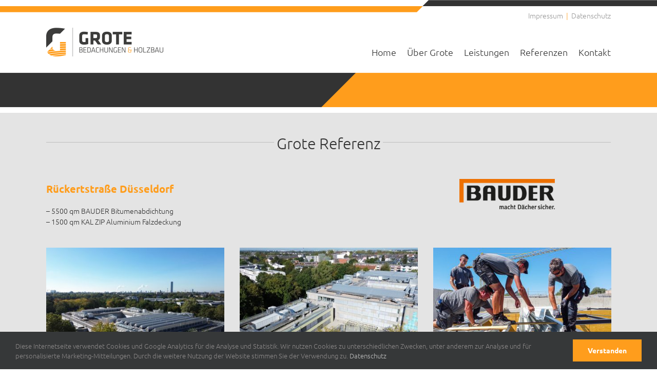

--- FILE ---
content_type: text/html; charset=UTF-8
request_url: https://grote-bedachungen.de/rueckenstrasse/
body_size: 15907
content:
<!DOCTYPE html>
<html class="avada-html-layout-wide avada-html-header-position-top avada-is-100-percent-template" lang="de" prefix="og: http://ogp.me/ns# fb: http://ogp.me/ns/fb#">
<head>
	<meta http-equiv="X-UA-Compatible" content="IE=edge" />
	<meta http-equiv="Content-Type" content="text/html; charset=utf-8"/>
	<meta name="viewport" content="width=device-width, initial-scale=1" />
	<title>Rückertstraße &#8211; GROTE Bedachung &amp; Holzbau</title>
<meta name='robots' content='max-image-preview:large' />
<link rel='dns-prefetch' href='//s.w.org' />
<link rel="alternate" type="application/rss+xml" title="GROTE Bedachung &amp; Holzbau &raquo; Feed" href="https://grote-bedachungen.de/feed/" />
<link rel="alternate" type="application/rss+xml" title="GROTE Bedachung &amp; Holzbau &raquo; Kommentar-Feed" href="https://grote-bedachungen.de/comments/feed/" />
					<link rel="shortcut icon" href="https://grote-bedachungen.de/wp-content/uploads/2024/12/favicon-64.png" type="image/x-icon" />
		
					<!-- Apple Touch Icon -->
			<link rel="apple-touch-icon" sizes="180x180" href="https://grote-bedachungen.de/wp-content/uploads/2024/12/favicon-180.png">
		
					<!-- Android Icon -->
			<link rel="icon" sizes="192x192" href="https://grote-bedachungen.de/wp-content/uploads/2024/12/favicon-192.png">
		
					<!-- MS Edge Icon -->
			<meta name="msapplication-TileImage" content="https://grote-bedachungen.de/wp-content/uploads/2024/12/favicon-270.png">
				
		<meta property="og:title" content="Rückertstraße"/>
		<meta property="og:type" content="article"/>
		<meta property="og:url" content="https://grote-bedachungen.de/rueckenstrasse/"/>
		<meta property="og:site_name" content="GROTE Bedachung &amp; Holzbau"/>
		<meta property="og:description" content="Grote Referenz 
Rückertstraße Düsseldorf
- 5500 qm BAUDER Bitumenabdichtung
- 1500 qm KAL ZIP Aluminium Falzdeckung             zur Referenz - Übersicht       
Sie haben Fragen?"/>

									<meta property="og:image" content="https://grote-bedachungen.de/wp-content/uploads/2018/03/grote-logo.png"/>
							<script type="text/javascript">
window._wpemojiSettings = {"baseUrl":"https:\/\/s.w.org\/images\/core\/emoji\/14.0.0\/72x72\/","ext":".png","svgUrl":"https:\/\/s.w.org\/images\/core\/emoji\/14.0.0\/svg\/","svgExt":".svg","source":{"concatemoji":"https:\/\/grote-bedachungen.de\/wp-includes\/js\/wp-emoji-release.min.js?ver=6.0.11"}};
/*! This file is auto-generated */
!function(e,a,t){var n,r,o,i=a.createElement("canvas"),p=i.getContext&&i.getContext("2d");function s(e,t){var a=String.fromCharCode,e=(p.clearRect(0,0,i.width,i.height),p.fillText(a.apply(this,e),0,0),i.toDataURL());return p.clearRect(0,0,i.width,i.height),p.fillText(a.apply(this,t),0,0),e===i.toDataURL()}function c(e){var t=a.createElement("script");t.src=e,t.defer=t.type="text/javascript",a.getElementsByTagName("head")[0].appendChild(t)}for(o=Array("flag","emoji"),t.supports={everything:!0,everythingExceptFlag:!0},r=0;r<o.length;r++)t.supports[o[r]]=function(e){if(!p||!p.fillText)return!1;switch(p.textBaseline="top",p.font="600 32px Arial",e){case"flag":return s([127987,65039,8205,9895,65039],[127987,65039,8203,9895,65039])?!1:!s([55356,56826,55356,56819],[55356,56826,8203,55356,56819])&&!s([55356,57332,56128,56423,56128,56418,56128,56421,56128,56430,56128,56423,56128,56447],[55356,57332,8203,56128,56423,8203,56128,56418,8203,56128,56421,8203,56128,56430,8203,56128,56423,8203,56128,56447]);case"emoji":return!s([129777,127995,8205,129778,127999],[129777,127995,8203,129778,127999])}return!1}(o[r]),t.supports.everything=t.supports.everything&&t.supports[o[r]],"flag"!==o[r]&&(t.supports.everythingExceptFlag=t.supports.everythingExceptFlag&&t.supports[o[r]]);t.supports.everythingExceptFlag=t.supports.everythingExceptFlag&&!t.supports.flag,t.DOMReady=!1,t.readyCallback=function(){t.DOMReady=!0},t.supports.everything||(n=function(){t.readyCallback()},a.addEventListener?(a.addEventListener("DOMContentLoaded",n,!1),e.addEventListener("load",n,!1)):(e.attachEvent("onload",n),a.attachEvent("onreadystatechange",function(){"complete"===a.readyState&&t.readyCallback()})),(e=t.source||{}).concatemoji?c(e.concatemoji):e.wpemoji&&e.twemoji&&(c(e.twemoji),c(e.wpemoji)))}(window,document,window._wpemojiSettings);
</script>
<style type="text/css">
img.wp-smiley,
img.emoji {
	display: inline !important;
	border: none !important;
	box-shadow: none !important;
	height: 1em !important;
	width: 1em !important;
	margin: 0 0.07em !important;
	vertical-align: -0.1em !important;
	background: none !important;
	padding: 0 !important;
}
</style>
	<style id='global-styles-inline-css' type='text/css'>
body{--wp--preset--color--black: #000000;--wp--preset--color--cyan-bluish-gray: #abb8c3;--wp--preset--color--white: #ffffff;--wp--preset--color--pale-pink: #f78da7;--wp--preset--color--vivid-red: #cf2e2e;--wp--preset--color--luminous-vivid-orange: #ff6900;--wp--preset--color--luminous-vivid-amber: #fcb900;--wp--preset--color--light-green-cyan: #7bdcb5;--wp--preset--color--vivid-green-cyan: #00d084;--wp--preset--color--pale-cyan-blue: #8ed1fc;--wp--preset--color--vivid-cyan-blue: #0693e3;--wp--preset--color--vivid-purple: #9b51e0;--wp--preset--gradient--vivid-cyan-blue-to-vivid-purple: linear-gradient(135deg,rgba(6,147,227,1) 0%,rgb(155,81,224) 100%);--wp--preset--gradient--light-green-cyan-to-vivid-green-cyan: linear-gradient(135deg,rgb(122,220,180) 0%,rgb(0,208,130) 100%);--wp--preset--gradient--luminous-vivid-amber-to-luminous-vivid-orange: linear-gradient(135deg,rgba(252,185,0,1) 0%,rgba(255,105,0,1) 100%);--wp--preset--gradient--luminous-vivid-orange-to-vivid-red: linear-gradient(135deg,rgba(255,105,0,1) 0%,rgb(207,46,46) 100%);--wp--preset--gradient--very-light-gray-to-cyan-bluish-gray: linear-gradient(135deg,rgb(238,238,238) 0%,rgb(169,184,195) 100%);--wp--preset--gradient--cool-to-warm-spectrum: linear-gradient(135deg,rgb(74,234,220) 0%,rgb(151,120,209) 20%,rgb(207,42,186) 40%,rgb(238,44,130) 60%,rgb(251,105,98) 80%,rgb(254,248,76) 100%);--wp--preset--gradient--blush-light-purple: linear-gradient(135deg,rgb(255,206,236) 0%,rgb(152,150,240) 100%);--wp--preset--gradient--blush-bordeaux: linear-gradient(135deg,rgb(254,205,165) 0%,rgb(254,45,45) 50%,rgb(107,0,62) 100%);--wp--preset--gradient--luminous-dusk: linear-gradient(135deg,rgb(255,203,112) 0%,rgb(199,81,192) 50%,rgb(65,88,208) 100%);--wp--preset--gradient--pale-ocean: linear-gradient(135deg,rgb(255,245,203) 0%,rgb(182,227,212) 50%,rgb(51,167,181) 100%);--wp--preset--gradient--electric-grass: linear-gradient(135deg,rgb(202,248,128) 0%,rgb(113,206,126) 100%);--wp--preset--gradient--midnight: linear-gradient(135deg,rgb(2,3,129) 0%,rgb(40,116,252) 100%);--wp--preset--duotone--dark-grayscale: url('#wp-duotone-dark-grayscale');--wp--preset--duotone--grayscale: url('#wp-duotone-grayscale');--wp--preset--duotone--purple-yellow: url('#wp-duotone-purple-yellow');--wp--preset--duotone--blue-red: url('#wp-duotone-blue-red');--wp--preset--duotone--midnight: url('#wp-duotone-midnight');--wp--preset--duotone--magenta-yellow: url('#wp-duotone-magenta-yellow');--wp--preset--duotone--purple-green: url('#wp-duotone-purple-green');--wp--preset--duotone--blue-orange: url('#wp-duotone-blue-orange');--wp--preset--font-size--small: 10.5px;--wp--preset--font-size--medium: 20px;--wp--preset--font-size--large: 21px;--wp--preset--font-size--x-large: 42px;--wp--preset--font-size--normal: 14px;--wp--preset--font-size--xlarge: 28px;--wp--preset--font-size--huge: 42px;}.has-black-color{color: var(--wp--preset--color--black) !important;}.has-cyan-bluish-gray-color{color: var(--wp--preset--color--cyan-bluish-gray) !important;}.has-white-color{color: var(--wp--preset--color--white) !important;}.has-pale-pink-color{color: var(--wp--preset--color--pale-pink) !important;}.has-vivid-red-color{color: var(--wp--preset--color--vivid-red) !important;}.has-luminous-vivid-orange-color{color: var(--wp--preset--color--luminous-vivid-orange) !important;}.has-luminous-vivid-amber-color{color: var(--wp--preset--color--luminous-vivid-amber) !important;}.has-light-green-cyan-color{color: var(--wp--preset--color--light-green-cyan) !important;}.has-vivid-green-cyan-color{color: var(--wp--preset--color--vivid-green-cyan) !important;}.has-pale-cyan-blue-color{color: var(--wp--preset--color--pale-cyan-blue) !important;}.has-vivid-cyan-blue-color{color: var(--wp--preset--color--vivid-cyan-blue) !important;}.has-vivid-purple-color{color: var(--wp--preset--color--vivid-purple) !important;}.has-black-background-color{background-color: var(--wp--preset--color--black) !important;}.has-cyan-bluish-gray-background-color{background-color: var(--wp--preset--color--cyan-bluish-gray) !important;}.has-white-background-color{background-color: var(--wp--preset--color--white) !important;}.has-pale-pink-background-color{background-color: var(--wp--preset--color--pale-pink) !important;}.has-vivid-red-background-color{background-color: var(--wp--preset--color--vivid-red) !important;}.has-luminous-vivid-orange-background-color{background-color: var(--wp--preset--color--luminous-vivid-orange) !important;}.has-luminous-vivid-amber-background-color{background-color: var(--wp--preset--color--luminous-vivid-amber) !important;}.has-light-green-cyan-background-color{background-color: var(--wp--preset--color--light-green-cyan) !important;}.has-vivid-green-cyan-background-color{background-color: var(--wp--preset--color--vivid-green-cyan) !important;}.has-pale-cyan-blue-background-color{background-color: var(--wp--preset--color--pale-cyan-blue) !important;}.has-vivid-cyan-blue-background-color{background-color: var(--wp--preset--color--vivid-cyan-blue) !important;}.has-vivid-purple-background-color{background-color: var(--wp--preset--color--vivid-purple) !important;}.has-black-border-color{border-color: var(--wp--preset--color--black) !important;}.has-cyan-bluish-gray-border-color{border-color: var(--wp--preset--color--cyan-bluish-gray) !important;}.has-white-border-color{border-color: var(--wp--preset--color--white) !important;}.has-pale-pink-border-color{border-color: var(--wp--preset--color--pale-pink) !important;}.has-vivid-red-border-color{border-color: var(--wp--preset--color--vivid-red) !important;}.has-luminous-vivid-orange-border-color{border-color: var(--wp--preset--color--luminous-vivid-orange) !important;}.has-luminous-vivid-amber-border-color{border-color: var(--wp--preset--color--luminous-vivid-amber) !important;}.has-light-green-cyan-border-color{border-color: var(--wp--preset--color--light-green-cyan) !important;}.has-vivid-green-cyan-border-color{border-color: var(--wp--preset--color--vivid-green-cyan) !important;}.has-pale-cyan-blue-border-color{border-color: var(--wp--preset--color--pale-cyan-blue) !important;}.has-vivid-cyan-blue-border-color{border-color: var(--wp--preset--color--vivid-cyan-blue) !important;}.has-vivid-purple-border-color{border-color: var(--wp--preset--color--vivid-purple) !important;}.has-vivid-cyan-blue-to-vivid-purple-gradient-background{background: var(--wp--preset--gradient--vivid-cyan-blue-to-vivid-purple) !important;}.has-light-green-cyan-to-vivid-green-cyan-gradient-background{background: var(--wp--preset--gradient--light-green-cyan-to-vivid-green-cyan) !important;}.has-luminous-vivid-amber-to-luminous-vivid-orange-gradient-background{background: var(--wp--preset--gradient--luminous-vivid-amber-to-luminous-vivid-orange) !important;}.has-luminous-vivid-orange-to-vivid-red-gradient-background{background: var(--wp--preset--gradient--luminous-vivid-orange-to-vivid-red) !important;}.has-very-light-gray-to-cyan-bluish-gray-gradient-background{background: var(--wp--preset--gradient--very-light-gray-to-cyan-bluish-gray) !important;}.has-cool-to-warm-spectrum-gradient-background{background: var(--wp--preset--gradient--cool-to-warm-spectrum) !important;}.has-blush-light-purple-gradient-background{background: var(--wp--preset--gradient--blush-light-purple) !important;}.has-blush-bordeaux-gradient-background{background: var(--wp--preset--gradient--blush-bordeaux) !important;}.has-luminous-dusk-gradient-background{background: var(--wp--preset--gradient--luminous-dusk) !important;}.has-pale-ocean-gradient-background{background: var(--wp--preset--gradient--pale-ocean) !important;}.has-electric-grass-gradient-background{background: var(--wp--preset--gradient--electric-grass) !important;}.has-midnight-gradient-background{background: var(--wp--preset--gradient--midnight) !important;}.has-small-font-size{font-size: var(--wp--preset--font-size--small) !important;}.has-medium-font-size{font-size: var(--wp--preset--font-size--medium) !important;}.has-large-font-size{font-size: var(--wp--preset--font-size--large) !important;}.has-x-large-font-size{font-size: var(--wp--preset--font-size--x-large) !important;}
</style>
<link rel='stylesheet' id='fusion-dynamic-css-css'  href='https://grote-bedachungen.de/wp-content/uploads/fusion-styles/7565599f4ed1426c7c67e3339cc9ac73.min.css?ver=3.8.2' type='text/css' media='all' />
<script type='text/javascript' src='https://grote-bedachungen.de/wp-includes/js/jquery/jquery.min.js?ver=3.6.0' id='jquery-core-js'></script>
<script type='text/javascript' src='https://grote-bedachungen.de/wp-includes/js/jquery/jquery-migrate.min.js?ver=3.3.2' id='jquery-migrate-js'></script>
<link rel="https://api.w.org/" href="https://grote-bedachungen.de/wp-json/" /><link rel="alternate" type="application/json" href="https://grote-bedachungen.de/wp-json/wp/v2/pages/598" /><link rel="EditURI" type="application/rsd+xml" title="RSD" href="https://grote-bedachungen.de/xmlrpc.php?rsd" />
<link rel="wlwmanifest" type="application/wlwmanifest+xml" href="https://grote-bedachungen.de/wp-includes/wlwmanifest.xml" /> 
<meta name="generator" content="WordPress 6.0.11" />
<link rel="canonical" href="https://grote-bedachungen.de/rueckenstrasse/" />
<link rel='shortlink' href='https://grote-bedachungen.de/?p=598' />
<link rel="alternate" type="application/json+oembed" href="https://grote-bedachungen.de/wp-json/oembed/1.0/embed?url=https%3A%2F%2Fgrote-bedachungen.de%2Frueckenstrasse%2F" />
<link rel="alternate" type="text/xml+oembed" href="https://grote-bedachungen.de/wp-json/oembed/1.0/embed?url=https%3A%2F%2Fgrote-bedachungen.de%2Frueckenstrasse%2F&#038;format=xml" />
<style type="text/css" id="css-fb-visibility">@media screen and (max-width: 640px){.fusion-no-small-visibility{display:none !important;}body .sm-text-align-center{text-align:center !important;}body .sm-text-align-left{text-align:left !important;}body .sm-text-align-right{text-align:right !important;}body .sm-flex-align-center{justify-content:center !important;}body .sm-flex-align-flex-start{justify-content:flex-start !important;}body .sm-flex-align-flex-end{justify-content:flex-end !important;}body .sm-mx-auto{margin-left:auto !important;margin-right:auto !important;}body .sm-ml-auto{margin-left:auto !important;}body .sm-mr-auto{margin-right:auto !important;}body .fusion-absolute-position-small{position:absolute;top:auto;width:100%;}.awb-sticky.awb-sticky-small{ position: sticky; top: var(--awb-sticky-offset,0); }}@media screen and (min-width: 641px) and (max-width: 1024px){.fusion-no-medium-visibility{display:none !important;}body .md-text-align-center{text-align:center !important;}body .md-text-align-left{text-align:left !important;}body .md-text-align-right{text-align:right !important;}body .md-flex-align-center{justify-content:center !important;}body .md-flex-align-flex-start{justify-content:flex-start !important;}body .md-flex-align-flex-end{justify-content:flex-end !important;}body .md-mx-auto{margin-left:auto !important;margin-right:auto !important;}body .md-ml-auto{margin-left:auto !important;}body .md-mr-auto{margin-right:auto !important;}body .fusion-absolute-position-medium{position:absolute;top:auto;width:100%;}.awb-sticky.awb-sticky-medium{ position: sticky; top: var(--awb-sticky-offset,0); }}@media screen and (min-width: 1025px){.fusion-no-large-visibility{display:none !important;}body .lg-text-align-center{text-align:center !important;}body .lg-text-align-left{text-align:left !important;}body .lg-text-align-right{text-align:right !important;}body .lg-flex-align-center{justify-content:center !important;}body .lg-flex-align-flex-start{justify-content:flex-start !important;}body .lg-flex-align-flex-end{justify-content:flex-end !important;}body .lg-mx-auto{margin-left:auto !important;margin-right:auto !important;}body .lg-ml-auto{margin-left:auto !important;}body .lg-mr-auto{margin-right:auto !important;}body .fusion-absolute-position-large{position:absolute;top:auto;width:100%;}.awb-sticky.awb-sticky-large{ position: sticky; top: var(--awb-sticky-offset,0); }}</style><style type="text/css">.recentcomments a{display:inline !important;padding:0 !important;margin:0 !important;}</style>		<script type="text/javascript">
			var doc = document.documentElement;
			doc.setAttribute( 'data-useragent', navigator.userAgent );
		</script>
		
	</head>

<body class="page-template page-template-100-width page-template-100-width-php page page-id-598 fusion-image-hovers fusion-pagination-sizing fusion-button_type-flat fusion-button_span-no fusion-button_gradient-linear avada-image-rollover-circle-yes avada-image-rollover-yes avada-image-rollover-direction-left fusion-body ltr no-tablet-sticky-header no-mobile-sticky-header no-mobile-slidingbar no-mobile-totop avada-has-rev-slider-styles fusion-disable-outline fusion-sub-menu-fade mobile-logo-pos-left layout-wide-mode avada-has-boxed-modal-shadow-none layout-scroll-offset-full avada-has-zero-margin-offset-top fusion-top-header menu-text-align-center mobile-menu-design-modern fusion-show-pagination-text fusion-header-layout-v3 avada-responsive avada-footer-fx-none avada-menu-highlight-style-bar fusion-search-form-clean fusion-main-menu-search-overlay fusion-avatar-circle avada-dropdown-styles avada-blog-layout-large avada-blog-archive-layout-large avada-header-shadow-no avada-menu-icon-position-left avada-has-megamenu-shadow avada-has-mainmenu-dropdown-divider avada-has-breadcrumb-mobile-hidden avada-has-titlebar-bar_and_content avada-has-pagination-padding avada-flyout-menu-direction-fade avada-ec-views-v1" data-awb-post-id="598">
	<svg xmlns="http://www.w3.org/2000/svg" viewBox="0 0 0 0" width="0" height="0" focusable="false" role="none" style="visibility: hidden; position: absolute; left: -9999px; overflow: hidden;" ><defs><filter id="wp-duotone-dark-grayscale"><feColorMatrix color-interpolation-filters="sRGB" type="matrix" values=" .299 .587 .114 0 0 .299 .587 .114 0 0 .299 .587 .114 0 0 .299 .587 .114 0 0 " /><feComponentTransfer color-interpolation-filters="sRGB" ><feFuncR type="table" tableValues="0 0.49803921568627" /><feFuncG type="table" tableValues="0 0.49803921568627" /><feFuncB type="table" tableValues="0 0.49803921568627" /><feFuncA type="table" tableValues="1 1" /></feComponentTransfer><feComposite in2="SourceGraphic" operator="in" /></filter></defs></svg><svg xmlns="http://www.w3.org/2000/svg" viewBox="0 0 0 0" width="0" height="0" focusable="false" role="none" style="visibility: hidden; position: absolute; left: -9999px; overflow: hidden;" ><defs><filter id="wp-duotone-grayscale"><feColorMatrix color-interpolation-filters="sRGB" type="matrix" values=" .299 .587 .114 0 0 .299 .587 .114 0 0 .299 .587 .114 0 0 .299 .587 .114 0 0 " /><feComponentTransfer color-interpolation-filters="sRGB" ><feFuncR type="table" tableValues="0 1" /><feFuncG type="table" tableValues="0 1" /><feFuncB type="table" tableValues="0 1" /><feFuncA type="table" tableValues="1 1" /></feComponentTransfer><feComposite in2="SourceGraphic" operator="in" /></filter></defs></svg><svg xmlns="http://www.w3.org/2000/svg" viewBox="0 0 0 0" width="0" height="0" focusable="false" role="none" style="visibility: hidden; position: absolute; left: -9999px; overflow: hidden;" ><defs><filter id="wp-duotone-purple-yellow"><feColorMatrix color-interpolation-filters="sRGB" type="matrix" values=" .299 .587 .114 0 0 .299 .587 .114 0 0 .299 .587 .114 0 0 .299 .587 .114 0 0 " /><feComponentTransfer color-interpolation-filters="sRGB" ><feFuncR type="table" tableValues="0.54901960784314 0.98823529411765" /><feFuncG type="table" tableValues="0 1" /><feFuncB type="table" tableValues="0.71764705882353 0.25490196078431" /><feFuncA type="table" tableValues="1 1" /></feComponentTransfer><feComposite in2="SourceGraphic" operator="in" /></filter></defs></svg><svg xmlns="http://www.w3.org/2000/svg" viewBox="0 0 0 0" width="0" height="0" focusable="false" role="none" style="visibility: hidden; position: absolute; left: -9999px; overflow: hidden;" ><defs><filter id="wp-duotone-blue-red"><feColorMatrix color-interpolation-filters="sRGB" type="matrix" values=" .299 .587 .114 0 0 .299 .587 .114 0 0 .299 .587 .114 0 0 .299 .587 .114 0 0 " /><feComponentTransfer color-interpolation-filters="sRGB" ><feFuncR type="table" tableValues="0 1" /><feFuncG type="table" tableValues="0 0.27843137254902" /><feFuncB type="table" tableValues="0.5921568627451 0.27843137254902" /><feFuncA type="table" tableValues="1 1" /></feComponentTransfer><feComposite in2="SourceGraphic" operator="in" /></filter></defs></svg><svg xmlns="http://www.w3.org/2000/svg" viewBox="0 0 0 0" width="0" height="0" focusable="false" role="none" style="visibility: hidden; position: absolute; left: -9999px; overflow: hidden;" ><defs><filter id="wp-duotone-midnight"><feColorMatrix color-interpolation-filters="sRGB" type="matrix" values=" .299 .587 .114 0 0 .299 .587 .114 0 0 .299 .587 .114 0 0 .299 .587 .114 0 0 " /><feComponentTransfer color-interpolation-filters="sRGB" ><feFuncR type="table" tableValues="0 0" /><feFuncG type="table" tableValues="0 0.64705882352941" /><feFuncB type="table" tableValues="0 1" /><feFuncA type="table" tableValues="1 1" /></feComponentTransfer><feComposite in2="SourceGraphic" operator="in" /></filter></defs></svg><svg xmlns="http://www.w3.org/2000/svg" viewBox="0 0 0 0" width="0" height="0" focusable="false" role="none" style="visibility: hidden; position: absolute; left: -9999px; overflow: hidden;" ><defs><filter id="wp-duotone-magenta-yellow"><feColorMatrix color-interpolation-filters="sRGB" type="matrix" values=" .299 .587 .114 0 0 .299 .587 .114 0 0 .299 .587 .114 0 0 .299 .587 .114 0 0 " /><feComponentTransfer color-interpolation-filters="sRGB" ><feFuncR type="table" tableValues="0.78039215686275 1" /><feFuncG type="table" tableValues="0 0.94901960784314" /><feFuncB type="table" tableValues="0.35294117647059 0.47058823529412" /><feFuncA type="table" tableValues="1 1" /></feComponentTransfer><feComposite in2="SourceGraphic" operator="in" /></filter></defs></svg><svg xmlns="http://www.w3.org/2000/svg" viewBox="0 0 0 0" width="0" height="0" focusable="false" role="none" style="visibility: hidden; position: absolute; left: -9999px; overflow: hidden;" ><defs><filter id="wp-duotone-purple-green"><feColorMatrix color-interpolation-filters="sRGB" type="matrix" values=" .299 .587 .114 0 0 .299 .587 .114 0 0 .299 .587 .114 0 0 .299 .587 .114 0 0 " /><feComponentTransfer color-interpolation-filters="sRGB" ><feFuncR type="table" tableValues="0.65098039215686 0.40392156862745" /><feFuncG type="table" tableValues="0 1" /><feFuncB type="table" tableValues="0.44705882352941 0.4" /><feFuncA type="table" tableValues="1 1" /></feComponentTransfer><feComposite in2="SourceGraphic" operator="in" /></filter></defs></svg><svg xmlns="http://www.w3.org/2000/svg" viewBox="0 0 0 0" width="0" height="0" focusable="false" role="none" style="visibility: hidden; position: absolute; left: -9999px; overflow: hidden;" ><defs><filter id="wp-duotone-blue-orange"><feColorMatrix color-interpolation-filters="sRGB" type="matrix" values=" .299 .587 .114 0 0 .299 .587 .114 0 0 .299 .587 .114 0 0 .299 .587 .114 0 0 " /><feComponentTransfer color-interpolation-filters="sRGB" ><feFuncR type="table" tableValues="0.098039215686275 1" /><feFuncG type="table" tableValues="0 0.66274509803922" /><feFuncB type="table" tableValues="0.84705882352941 0.41960784313725" /><feFuncA type="table" tableValues="1 1" /></feComponentTransfer><feComposite in2="SourceGraphic" operator="in" /></filter></defs></svg>	<a class="skip-link screen-reader-text" href="#content">Zum Inhalt springen</a>

	<div id="boxed-wrapper">
		<div class="fusion-sides-frame"></div>
		<div id="wrapper" class="fusion-wrapper">
			<div id="home" style="position:relative;top:-1px;"></div>
			
				
			<header class="fusion-header-wrapper">
				<div class="fusion-header-v3 fusion-logo-alignment fusion-logo-left fusion-sticky-menu- fusion-sticky-logo- fusion-mobile-logo-  fusion-mobile-menu-design-modern">
					
<div class="fusion-secondary-header">
	<div class="fusion-row">
							<div class="fusion-alignright">
				<nav class="fusion-secondary-menu" role="navigation" aria-label="Sekundäres Menü"><ul id="menu-topmenue" class="menu"><li  id="menu-item-202"  class="menu-item menu-item-type-post_type menu-item-object-page menu-item-202"  data-item-id="202"><a  href="https://grote-bedachungen.de/impressum/" class="fusion-bar-highlight"><span class="menu-text">Impressum</span></a></li><li  id="menu-item-207"  class="menu-item menu-item-type-post_type menu-item-object-page menu-item-privacy-policy menu-item-207"  data-item-id="207"><a  href="https://grote-bedachungen.de/datenschutz/" class="fusion-bar-highlight"><span class="menu-text">Datenschutz</span></a></li></ul></nav><nav class="fusion-mobile-nav-holder fusion-mobile-menu-text-align-left" aria-label="Sekundäres mobiles Menü"></nav>			</div>
			</div>
</div>
<div class="fusion-header-sticky-height"></div>
<div class="fusion-header">
	<div class="fusion-row">
					<div class="fusion-logo" data-margin-top="12px" data-margin-bottom="0px" data-margin-left="0px" data-margin-right="0px">
			<a class="fusion-logo-link"  href="https://grote-bedachungen.de/" >

						<!-- standard logo -->
			<img src="https://grote-bedachungen.de/wp-content/uploads/2018/03/grote-logo.png" srcset="https://grote-bedachungen.de/wp-content/uploads/2018/03/grote-logo.png 1x" width="228" height="56" alt="GROTE Bedachung &amp; Holzbau Logo" data-retina_logo_url="" class="fusion-standard-logo" />

			
					</a>
		</div>		<nav class="fusion-main-menu" aria-label="Hauptmenü"><div class="fusion-overlay-search">		<form role="search" class="searchform fusion-search-form  fusion-search-form-clean" method="get" action="https://grote-bedachungen.de/">
			<div class="fusion-search-form-content">

				
				<div class="fusion-search-field search-field">
					<label><span class="screen-reader-text">Suche nach:</span>
													<input type="search" value="" name="s" class="s" placeholder="Suchen..." required aria-required="true" aria-label="Suchen..."/>
											</label>
				</div>
				<div class="fusion-search-button search-button">
					<input type="submit" class="fusion-search-submit searchsubmit" aria-label="Suche" value="&#xf002;" />
									</div>

				
			</div>


			
		</form>
		<div class="fusion-search-spacer"></div><a href="#" role="button" aria-label="Schließe die Suche" class="fusion-close-search"></a></div><ul id="menu-hauptmenue" class="fusion-menu"><li  id="menu-item-8"  class="menu-item menu-item-type-post_type menu-item-object-page menu-item-home menu-item-8"  data-item-id="8"><a  href="https://grote-bedachungen.de/" class="fusion-bar-highlight"><span class="menu-text">Home</span></a></li><li  id="menu-item-164"  class="menu-item menu-item-type-post_type menu-item-object-page menu-item-164"  data-item-id="164"><a  href="https://grote-bedachungen.de/ueber-grote/" class="fusion-bar-highlight"><span class="menu-text">Über Grote</span></a></li><li  id="menu-item-130"  class="menu-item menu-item-type-post_type menu-item-object-page menu-item-130"  data-item-id="130"><a  href="https://grote-bedachungen.de/leistungen/" class="fusion-bar-highlight"><span class="menu-text">Leistungen</span></a></li><li  id="menu-item-188"  class="menu-item menu-item-type-post_type menu-item-object-page menu-item-188"  data-item-id="188"><a  href="https://grote-bedachungen.de/referenzen/" class="fusion-bar-highlight"><span class="menu-text">Referenzen</span></a></li><li  id="menu-item-208"  class="menu-item menu-item-type-post_type menu-item-object-page menu-item-208"  data-item-id="208"><a  href="https://grote-bedachungen.de/kontakt/" class="fusion-bar-highlight"><span class="menu-text">Kontakt</span></a></li></ul></nav>	<div class="fusion-mobile-menu-icons">
							<a href="#" class="fusion-icon awb-icon-bars" aria-label="Toggle mobile menu" aria-expanded="false"></a>
		
		
		
			</div>

<nav class="fusion-mobile-nav-holder fusion-mobile-menu-text-align-left" aria-label="Main Menu Mobile"></nav>

					</div>
</div>
				</div>
				<div class="fusion-clearfix"></div>
			</header>
							
						<div id="sliders-container" class="fusion-slider-visibility">
					</div>
				
				
			
			<section class="avada-page-titlebar-wrapper" aria-label="Kopfzeilen-Container">
	<div class="fusion-page-title-bar fusion-page-title-bar-breadcrumbs fusion-page-title-bar-left">
		<div class="fusion-page-title-row">
			<div class="fusion-page-title-wrapper">
				<div class="fusion-page-title-captions">

					
					
				</div>

													
			</div>
		</div>
	</div>
</section>

						<main id="main" class="clearfix width-100">
				<div class="fusion-row" style="max-width:100%;">
<section id="content" class="full-width">
					<div id="post-598" class="post-598 page type-page status-publish hentry">
			<span class="entry-title rich-snippet-hidden">Rückertstraße</span><span class="vcard rich-snippet-hidden"><span class="fn"><a href="https://grote-bedachungen.de/author/grote/" title="Beiträge von grote" rel="author">grote</a></span></span><span class="updated rich-snippet-hidden">2024-12-02T10:32:40+01:00</span>						<div class="post-content">
				<div class="fusion-fullwidth fullwidth-box fusion-builder-row-1 nonhundred-percent-fullwidth non-hundred-percent-height-scrolling" style="background-color: #e4e4e4;background-position: center center;background-repeat: no-repeat;padding-top:37px;padding-right:30px;padding-bottom:59px;padding-left:30px;margin-bottom: 0px;margin-top: 11px;border-width: 0px 0px 0px 0px;border-color:#eae9e9;border-style:solid;" ><div class="fusion-builder-row fusion-row"><div class="fusion-layout-column fusion_builder_column fusion-builder-column-0 fusion_builder_column_1_1 1_1 fusion-one-full fusion-column-first fusion-column-last" style="margin-top:0px;margin-bottom:20px;"><div class="fusion-column-wrapper fusion-flex-column-wrapper-legacy" style="background-position:left top;background-repeat:no-repeat;-webkit-background-size:cover;-moz-background-size:cover;-o-background-size:cover;background-size:cover;padding: 0px 0px 0px 0px;"><style type="text/css"></style><div class="fusion-title title fusion-title-1 fusion-title-center fusion-title-text fusion-title-size-two" style="margin-top:0px;margin-right:0px;margin-bottom:31px;margin-left:0px;"><div class="title-sep-container title-sep-container-left"><div class="title-sep sep-single sep-solid" style="border-color:#bdbdbd;"></div></div><span class="awb-title-spacer"></span><h2 class="title-heading-center" style="margin:0;">Grote Referenz</h2><span class="awb-title-spacer"></span><div class="title-sep-container title-sep-container-right"><div class="title-sep sep-single sep-solid" style="border-color:#bdbdbd;"></div></div></div><div class="fusion-builder-row fusion-builder-row-inner fusion-row"><div class="fusion-layout-column fusion_builder_column_inner fusion-builder-nested-column-0 fusion_builder_column_inner_2_3 2_3 fusion-two-third fusion-column-first" style="width:66.666666666667%;width:calc(66.666666666667% - ( ( 4% ) * 0.66666666666667 ) );margin-right: 4%;margin-top:0px;margin-bottom:20px;"><div class="fusion-column-wrapper fusion-flex-column-wrapper-legacy" style="background-position:left top;background-repeat:no-repeat;-webkit-background-size:cover;-moz-background-size:cover;-o-background-size:cover;background-size:cover;padding: 0px 0px 0px 0px;"><div class="fusion-text fusion-text-1"><h3>Rückertstraße Düsseldorf</h3>
<p>&#8211; 5500 qm BAUDER Bitumenabdichtung<br />
&#8211; 1500 qm KAL ZIP Aluminium Falzdeckung</p>
</div><div class="fusion-clearfix"></div></div></div><div class="fusion-layout-column fusion_builder_column_inner fusion-builder-nested-column-1 fusion_builder_column_inner_1_3 1_3 fusion-one-third fusion-column-last" style="width:33.333333333333%;width:calc(33.333333333333% - ( ( 4% ) * 0.33333333333333 ) );margin-top:0px;margin-bottom:20px;"><div class="fusion-column-wrapper fusion-flex-column-wrapper-legacy" style="background-position:left top;background-repeat:no-repeat;-webkit-background-size:cover;-moz-background-size:cover;-o-background-size:cover;background-size:cover;padding: 0px 0px 0px 0px;"><style type="text/css">.fusion-gallery-1 .fusion-gallery-image {border:0px solid #e2e2e2;}</style><div class="awb-gallery-wrapper awb-gallery-wrapper-1 button-span-no" style="--more-btn-alignment:center;"><div class="fusion-gallery fusion-gallery-container fusion-grid-1 fusion-columns-total-1 fusion-gallery-layout-grid fusion-gallery-1" style="margin:-5px;"><div style="padding:5px;" class="fusion-grid-column fusion-gallery-column fusion-gallery-column-1 hover-type-none"><div class="fusion-gallery-image"><img src="https://grote-bedachungen.de/wp-content/uploads/2024/01/bauder-logo-grey.jpg" width="300" height="92" alt="" title="bauder-logo-grey" aria-label="bauder-logo-grey" class="img-responsive wp-image-922" srcset="https://grote-bedachungen.de/wp-content/uploads/2024/01/bauder-logo-grey-200x61.jpg 200w, https://grote-bedachungen.de/wp-content/uploads/2024/01/bauder-logo-grey.jpg 300w" sizes="(min-width: 2200px) 100vw, (min-width: 640px) 1100px, " /></div></div><div class="clearfix"></div></div></div><div class="fusion-clearfix"></div></div></div></div><style type="text/css">.fusion-gallery-2 .fusion-gallery-image {border:0px solid #e2e2e2;}</style><div class="awb-gallery-wrapper awb-gallery-wrapper-2 button-span-no" style="--more-btn-alignment:center;"><div class="fusion-gallery fusion-gallery-container fusion-grid-3 fusion-columns-total-5 fusion-gallery-layout-grid fusion-gallery-2" style="margin:-15px;"><div style="padding:15px;" class="fusion-grid-column fusion-gallery-column fusion-gallery-column-3 hover-type-zoomin"><div class="fusion-gallery-image"><a href="https://grote-bedachungen.de/wp-content/uploads/2024/12/grote-rueckenstrasse-4.jpg" data-title="grote-rueckenstrasse-4" title="grote-rueckenstrasse-4" rel="noreferrer" data-rel="iLightbox[gallery_image_2]" class="fusion-lightbox" target="_self"><img src="https://grote-bedachungen.de/wp-content/uploads/2024/12/grote-rueckenstrasse-4.jpg" width="1200" height="790" alt="" title="grote-rueckenstrasse-4" aria-label="grote-rueckenstrasse-4" class="img-responsive wp-image-1008" srcset="https://grote-bedachungen.de/wp-content/uploads/2024/12/grote-rueckenstrasse-4-200x132.jpg 200w, https://grote-bedachungen.de/wp-content/uploads/2024/12/grote-rueckenstrasse-4-400x263.jpg 400w, https://grote-bedachungen.de/wp-content/uploads/2024/12/grote-rueckenstrasse-4-600x395.jpg 600w, https://grote-bedachungen.de/wp-content/uploads/2024/12/grote-rueckenstrasse-4-800x527.jpg 800w, https://grote-bedachungen.de/wp-content/uploads/2024/12/grote-rueckenstrasse-4.jpg 1200w" sizes="(min-width: 2200px) 100vw, (min-width: 784px) 357px, (min-width: 712px) 535px, (min-width: 640px) 712px, " /></a></div></div><div style="padding:15px;" class="fusion-grid-column fusion-gallery-column fusion-gallery-column-3 hover-type-zoomin"><div class="fusion-gallery-image"><a href="https://grote-bedachungen.de/wp-content/uploads/2024/12/grote-rueckenstrasse-5.jpg" data-title="grote-rueckenstrasse-5" title="grote-rueckenstrasse-5" rel="noreferrer" data-rel="iLightbox[gallery_image_2]" class="fusion-lightbox" target="_self"><img src="https://grote-bedachungen.de/wp-content/uploads/2024/12/grote-rueckenstrasse-5.jpg" width="1200" height="790" alt="" title="grote-rueckenstrasse-5" aria-label="grote-rueckenstrasse-5" class="img-responsive wp-image-1009" srcset="https://grote-bedachungen.de/wp-content/uploads/2024/12/grote-rueckenstrasse-5-200x132.jpg 200w, https://grote-bedachungen.de/wp-content/uploads/2024/12/grote-rueckenstrasse-5-400x263.jpg 400w, https://grote-bedachungen.de/wp-content/uploads/2024/12/grote-rueckenstrasse-5-600x395.jpg 600w, https://grote-bedachungen.de/wp-content/uploads/2024/12/grote-rueckenstrasse-5-800x527.jpg 800w, https://grote-bedachungen.de/wp-content/uploads/2024/12/grote-rueckenstrasse-5.jpg 1200w" sizes="(min-width: 2200px) 100vw, (min-width: 784px) 357px, (min-width: 712px) 535px, (min-width: 640px) 712px, " /></a></div></div><div class="clearfix"></div><div style="padding:15px;" class="fusion-grid-column fusion-gallery-column fusion-gallery-column-3 hover-type-zoomin"><div class="fusion-gallery-image"><a href="https://grote-bedachungen.de/wp-content/uploads/2020/12/grote-rueckenstrasse-3.jpg" data-title="Rückertstrasse Düsseldorf 5500qm BAUDER Bitumenabdichtung / 1500qm KAL ZIP Aluminium Falzdeckung  " title="Rückertstrasse Düsseldorf 5500qm BAUDER Bitumenabdichtung / 1500qm KAL ZIP Aluminium Falzdeckung  " rel="noreferrer" data-rel="iLightbox[gallery_image_2]" class="fusion-lightbox" target="_self"><img src="https://grote-bedachungen.de/wp-content/uploads/2020/12/grote-rueckenstrasse-3.jpg" width="1024" height="674" alt="Rückertstrasse Düsseldorf 5500qm BAUDER Bitumenabdichtung / 1500qm KAL ZIP Aluminium Falzdeckung  " title="Rückertstrasse Düsseldorf 5500qm BAUDER Bitumenabdichtung / 1500qm KAL ZIP Aluminium Falzdeckung  " aria-label="Rückertstrasse Düsseldorf 5500qm BAUDER Bitumenabdichtung / 1500qm KAL ZIP Aluminium Falzdeckung  " class="img-responsive wp-image-597" srcset="https://grote-bedachungen.de/wp-content/uploads/2020/12/grote-rueckenstrasse-3-200x132.jpg 200w, https://grote-bedachungen.de/wp-content/uploads/2020/12/grote-rueckenstrasse-3-400x263.jpg 400w, https://grote-bedachungen.de/wp-content/uploads/2020/12/grote-rueckenstrasse-3-600x395.jpg 600w, https://grote-bedachungen.de/wp-content/uploads/2020/12/grote-rueckenstrasse-3-800x527.jpg 800w, https://grote-bedachungen.de/wp-content/uploads/2020/12/grote-rueckenstrasse-3.jpg 1024w" sizes="(min-width: 2200px) 100vw, (min-width: 784px) 357px, (min-width: 712px) 535px, (min-width: 640px) 712px, " /></a></div></div><div style="padding:15px;" class="fusion-grid-column fusion-gallery-column fusion-gallery-column-3 hover-type-zoomin"><div class="fusion-gallery-image"><a href="https://grote-bedachungen.de/wp-content/uploads/2020/12/grote-rueckenstrasse-2.jpg" data-title="Rückertstrasse Düsseldorf 5500qm BAUDER Bitumenabdichtung / 1500qm KAL ZIP Aluminium Falzdeckung  " title="Rückertstrasse Düsseldorf 5500qm BAUDER Bitumenabdichtung / 1500qm KAL ZIP Aluminium Falzdeckung  " rel="noreferrer" data-rel="iLightbox[gallery_image_2]" class="fusion-lightbox" target="_self"><img src="https://grote-bedachungen.de/wp-content/uploads/2020/12/grote-rueckenstrasse-2.jpg" width="1024" height="674" alt="Rückertstrasse Düsseldorf 5500qm BAUDER Bitumenabdichtung / 1500qm KAL ZIP Aluminium Falzdeckung  " title="Rückertstrasse Düsseldorf 5500qm BAUDER Bitumenabdichtung / 1500qm KAL ZIP Aluminium Falzdeckung  " aria-label="Rückertstrasse Düsseldorf 5500qm BAUDER Bitumenabdichtung / 1500qm KAL ZIP Aluminium Falzdeckung  " class="img-responsive wp-image-596" srcset="https://grote-bedachungen.de/wp-content/uploads/2020/12/grote-rueckenstrasse-2-200x132.jpg 200w, https://grote-bedachungen.de/wp-content/uploads/2020/12/grote-rueckenstrasse-2-400x263.jpg 400w, https://grote-bedachungen.de/wp-content/uploads/2020/12/grote-rueckenstrasse-2-600x395.jpg 600w, https://grote-bedachungen.de/wp-content/uploads/2020/12/grote-rueckenstrasse-2-800x527.jpg 800w, https://grote-bedachungen.de/wp-content/uploads/2020/12/grote-rueckenstrasse-2.jpg 1024w" sizes="(min-width: 2200px) 100vw, (min-width: 784px) 357px, (min-width: 712px) 535px, (min-width: 640px) 712px, " /></a></div></div><div style="padding:15px;" class="fusion-grid-column fusion-gallery-column fusion-gallery-column-3 hover-type-zoomin"><div class="fusion-gallery-image"><a href="https://grote-bedachungen.de/wp-content/uploads/2020/12/grote-rueckenstrasse-1.jpg" data-title="Rückertstrasse Düsseldorf 5500qm BAUDER Bitumenabdichtung / 1500qm KAL ZIP Aluminium Falzdeckung" title="Rückertstrasse Düsseldorf 5500qm BAUDER Bitumenabdichtung / 1500qm KAL ZIP Aluminium Falzdeckung" rel="noreferrer" data-rel="iLightbox[gallery_image_2]" class="fusion-lightbox" target="_self"><img src="https://grote-bedachungen.de/wp-content/uploads/2020/12/grote-rueckenstrasse-1.jpg" width="1024" height="674" alt="Rückertstrasse Düsseldorf 5500qm BAUDER Bitumenabdichtung / 1500qm KAL ZIP Aluminium Falzdeckung" title="Rückertstrasse Düsseldorf 5500qm BAUDER Bitumenabdichtung / 1500qm KAL ZIP Aluminium Falzdeckung" aria-label="Rückertstrasse Düsseldorf 5500qm BAUDER Bitumenabdichtung / 1500qm KAL ZIP Aluminium Falzdeckung" class="img-responsive wp-image-595" srcset="https://grote-bedachungen.de/wp-content/uploads/2020/12/grote-rueckenstrasse-1-200x132.jpg 200w, https://grote-bedachungen.de/wp-content/uploads/2020/12/grote-rueckenstrasse-1-400x263.jpg 400w, https://grote-bedachungen.de/wp-content/uploads/2020/12/grote-rueckenstrasse-1-600x395.jpg 600w, https://grote-bedachungen.de/wp-content/uploads/2020/12/grote-rueckenstrasse-1-800x527.jpg 800w, https://grote-bedachungen.de/wp-content/uploads/2020/12/grote-rueckenstrasse-1.jpg 1024w" sizes="(min-width: 2200px) 100vw, (min-width: 784px) 357px, (min-width: 712px) 535px, (min-width: 640px) 712px, " /></a></div></div><div class="clearfix"></div></div></div><div class="fusion-sep-clear"></div><div class="fusion-separator fusion-full-width-sep" style="margin-left: auto;margin-right: auto;margin-top:30px;margin-bottom:25px;width:100%;"><div class="fusion-separator-border sep-single sep-solid" style="border-color:#e0dede;border-top-width:1px;"></div></div><div class="fusion-sep-clear"></div><div class="fusion-aligncenter"><style>.fusion-body .fusion-button.button-1{border-radius:0px 0px 0px 0px;}</style><a class="fusion-button button-flat fusion-button-default-size button-default button-1 fusion-button-default-span fusion-button-default-type" target="_self" href="https://grote-bedachungen.de/referenzen/"><span class="fusion-button-text">zur Referenz &#8211; Übersicht</span></a></div><div class="fusion-clearfix"></div></div></div></div></div><div class="fusion-fullwidth fullwidth-box fusion-builder-row-2 logoblock nonhundred-percent-fullwidth non-hundred-percent-height-scrolling" style="background-color: rgba(255,255,255,0);background-position: center center;background-repeat: no-repeat;padding-top:0px;padding-right:30px;padding-bottom:0px;padding-left:30px;margin-bottom: 0px;margin-top: 0px;border-width: 0px 0px 0px 0px;border-color:#c8c8c8;border-style:solid;" ><div class="fusion-builder-row fusion-row"><div class="fusion-layout-column fusion_builder_column fusion-builder-column-1 fusion_builder_column_1_1 1_1 fusion-one-full fusion-column-first fusion-column-last" style="margin-top:0px;margin-bottom:0px;"><div class="fusion-column-wrapper fusion-flex-column-wrapper-legacy" style="background-position:left top;background-repeat:no-repeat;-webkit-background-size:cover;-moz-background-size:cover;-o-background-size:cover;background-size:cover;padding: 29px 0px 29px 0px;"><div class="imageframe-align-center"><span class=" fusion-imageframe imageframe-none imageframe-1 hover-type-none"><img width="586" height="52" title="logo-footer" src="https://grote-bedachungen.de/wp-content/uploads/2018/03/logo-footer.png" alt class="img-responsive wp-image-95" srcset="https://grote-bedachungen.de/wp-content/uploads/2018/03/logo-footer-200x18.png 200w, https://grote-bedachungen.de/wp-content/uploads/2018/03/logo-footer-400x35.png 400w, https://grote-bedachungen.de/wp-content/uploads/2018/03/logo-footer.png 586w" sizes="(max-width: 800px) 100vw, 586px" /></span></div><div class="fusion-clearfix"></div></div></div></div></div><div class="fusion-fullwidth fullwidth-box fusion-builder-row-3 kontaktblock nonhundred-percent-fullwidth non-hundred-percent-height-scrolling" style="background-color: #ff9d1c;background-position: center center;background-repeat: no-repeat;padding-top:39px;padding-right:30px;padding-bottom:9px;padding-left:30px;margin-bottom: 0px;margin-top: 0px;border-width: 0px 0px 0px 0px;border-color:#eae9e9;border-style:solid;" ><div class="fusion-builder-row fusion-row"><div class="fusion-layout-column fusion_builder_column fusion-builder-column-2 fusion_builder_column_1_1 1_1 fusion-one-full fusion-column-first fusion-column-last" style="margin-top:0px;margin-bottom:20px;"><div class="fusion-column-wrapper fusion-flex-column-wrapper-legacy" style="background-position:left top;background-repeat:no-repeat;-webkit-background-size:cover;-moz-background-size:cover;-o-background-size:cover;background-size:cover;padding: 0px 0px 0px 0px;"><div class="fusion-text fusion-text-2"><p style="text-align: center; line-height: normal;"><strong><span style="color: #ffffff; font-size: 22px; margin-bottom: 0px;">Sie haben Fragen?</span></strong></p>
<p style="text-align: center; line-height: normal; margin-bottom: 18px !important;"><span style="color: #ffffff; font-size: 22px; font-weight: 300; margin-bottom: 0px;">Kontaktieren Sie uns und rufen Sie uns an unter:</span></p>
<p style="text-align: center; line-height: normal;"><strong><span style="color: #ffffff; font-size: 50px; margin-bottom: 0px;">02837 66470-0</span></strong></p>
<p style="text-align: center; line-height: normal; margin-bottom: 20px !important;"><span style="color: #ffffff;">Mo. &#8211; Do. von 8:00 &#8211; 16:00 Uhr und Fr. 8:00 &#8211; 12:00 Uhr</span></p>
</div><div class="fusion-clearfix"></div></div></div></div></div>
							</div>
												</div>
	</section>
						
					</div>  <!-- fusion-row -->
				</main>  <!-- #main -->
				
				
								
					
		<div class="fusion-footer">
					
	<footer class="fusion-footer-widget-area fusion-widget-area">
		<div class="fusion-row">
			<div class="fusion-columns fusion-columns-3 fusion-widget-area">
				
																									<div class="fusion-column col-lg-4 col-md-4 col-sm-4">
							<section id="custom_html-2" class="widget_text fusion-footer-widget-column widget widget_custom_html" style="border-style: solid;border-color:transparent;border-width:0px;"><h4 class="widget-title">Kontakt</h4><div class="textwidget custom-html-widget"><strong style="color: #000;">Grote GmbH &amp; Co. KG</strong><br />
Katharinenstraße 2-4<span style="color: #ff9d1c">|</span> 47652 Weeze<br />
Telefon 02837 66470-0  <br />
info@grote-bedachungen.de</div><div style="clear:both;"></div></section>																					</div>
																										<div class="fusion-column col-lg-4 col-md-4 col-sm-4">
							<section id="custom_html-3" class="widget_text fusion-footer-widget-column widget widget_custom_html"><h4 class="widget-title">Sitemap</h4><div class="textwidget custom-html-widget"><div style="width: 50%; float: left;">
	<a href="index">Home</a><br />
	<a href="ueber-grote">Über Grote</a><br />
	<a href="leistungen">Leistungen</a><br />
	<a href="referenzen">Referenzen</a>
</div>
<div style="width: 50%; float: left;">
	<a href="kontakt">Kontakt</a><br />
	<a href="impressum">Impressum</a><br />
	<a href="datenschutz">Datenschutz</a>
</div>
</div><div style="clear:both;"></div></section>																					</div>
																										<div class="fusion-column fusion-column-last col-lg-4 col-md-4 col-sm-4">
							<section id="custom_html-4" class="widget_text fusion-footer-widget-column widget widget_custom_html" style="border-style: solid;border-color:transparent;border-width:0px;"><h4 class="widget-title">Social Media</h4><div class="textwidget custom-html-widget">Folgen Sie uns doch auch auf Facebook!

<p>
	<a href="https://www.facebook.com/grotedach" target="_blank" rel="noopener"><img src="https://grote-bedachungen.de/wp-content/uploads/2022/11/logofacebook.png" alt="Grote bei Facebook" /></a>
	<a href="https://www.instagram.com/grote_bedachungen/" target="_blank" rel="noopener"><img src="https://grote-bedachungen.de/wp-content/uploads/2022/11/logoinsta.png" alt="Grote bei Instagram" /></a>
<img src="https://grote-bedachungen.de/wp-content/uploads/2022/11/grotefolgen.png" alt="Grote folgen" />
</p></div><div style="clear:both;"></div></section>																					</div>
																																				
				<div class="fusion-clearfix"></div>
			</div> <!-- fusion-columns -->
		</div> <!-- fusion-row -->
	</footer> <!-- fusion-footer-widget-area -->

	
	<footer id="footer" class="fusion-footer-copyright-area">
		<div class="fusion-row">
			<div class="fusion-copyright-content">

				<div class="fusion-copyright-notice">
		<div>
		© 2018 by <strong>Grote GmbH & Co. KG</strong> <span style="color: #ff9d1c">|</span> Design & Umsetzung by <strong><a href="http://2netmedia.de/" target="_blank">2netmedia</a></strong>	</div>
</div>
<div class="fusion-social-links-footer">
	</div>

			</div> <!-- fusion-fusion-copyright-content -->
		</div> <!-- fusion-row -->
	</footer> <!-- #footer -->
		</div> <!-- fusion-footer -->

		
					<div class="fusion-sliding-bar-wrapper">
											</div>

												</div> <!-- wrapper -->
		</div> <!-- #boxed-wrapper -->
		<div class="fusion-top-frame"></div>
		<div class="fusion-bottom-frame"></div>
		<div class="fusion-boxed-shadow"></div>
		<a class="fusion-one-page-text-link fusion-page-load-link" tabindex="-1" href="#" aria-hidden="true">Page load link</a>

		<div class="avada-footer-scripts">
			<script type="text/javascript">var fusionNavIsCollapsed=function(e){var t,n;window.innerWidth<=e.getAttribute("data-breakpoint")?(e.classList.add("collapse-enabled"),e.classList.contains("expanded")||(e.setAttribute("aria-expanded","false"),window.dispatchEvent(new Event("fusion-mobile-menu-collapsed",{bubbles:!0,cancelable:!0}))),(n=e.querySelectorAll(".menu-item-has-children.expanded")).length&&n.forEach(function(e){e.querySelector(".fusion-open-nav-submenu").setAttribute("aria-expanded","false")})):(null!==e.querySelector(".menu-item-has-children.expanded .fusion-open-nav-submenu-on-click")&&e.querySelector(".menu-item-has-children.expanded .fusion-open-nav-submenu-on-click").click(),e.classList.remove("collapse-enabled"),e.setAttribute("aria-expanded","true"),null!==e.querySelector(".fusion-custom-menu")&&e.querySelector(".fusion-custom-menu").removeAttribute("style")),e.classList.add("no-wrapper-transition"),clearTimeout(t),t=setTimeout(()=>{e.classList.remove("no-wrapper-transition")},400),e.classList.remove("loading")},fusionRunNavIsCollapsed=function(){var e,t=document.querySelectorAll(".fusion-menu-element-wrapper");for(e=0;e<t.length;e++)fusionNavIsCollapsed(t[e])};function avadaGetScrollBarWidth(){var e,t,n,l=document.createElement("p");return l.style.width="100%",l.style.height="200px",(e=document.createElement("div")).style.position="absolute",e.style.top="0px",e.style.left="0px",e.style.visibility="hidden",e.style.width="200px",e.style.height="150px",e.style.overflow="hidden",e.appendChild(l),document.body.appendChild(e),t=l.offsetWidth,e.style.overflow="scroll",t==(n=l.offsetWidth)&&(n=e.clientWidth),document.body.removeChild(e),jQuery("html").hasClass("awb-scroll")&&10<t-n?10:t-n}fusionRunNavIsCollapsed(),window.addEventListener("fusion-resize-horizontal",fusionRunNavIsCollapsed);</script><div class="fusion-privacy-bar fusion-privacy-bar-bottom">
	<div class="fusion-privacy-bar-main">
		<span>Diese Internetseite verwendet Cookies und Google Analytics für die Analyse und Statistik. Wir nutzen Cookies zu unterschiedlichen Zwecken, unter anderem zur Analyse und für personalisierte Marketing-Mitteilungen. Durch die weitere Nutzung der Website stimmen Sie der Verwendung zu. <a href="https://grote-bedachungen.de/datenschutz/"> Datenschutz </a>					</span>
		<a href="#" class="fusion-privacy-bar-acceptance fusion-button fusion-button-default fusion-button-default-size fusion-button-span-no" data-alt-text="Update Settings" data-orig-text="Verstanden">
			Verstanden		</a>
			</div>
	</div>
<link rel='stylesheet' id='wp-block-library-css'  href='https://grote-bedachungen.de/wp-includes/css/dist/block-library/style.min.css?ver=6.0.11' type='text/css' media='all' />
<style id='wp-block-library-theme-inline-css' type='text/css'>
.wp-block-audio figcaption{color:#555;font-size:13px;text-align:center}.is-dark-theme .wp-block-audio figcaption{color:hsla(0,0%,100%,.65)}.wp-block-code{border:1px solid #ccc;border-radius:4px;font-family:Menlo,Consolas,monaco,monospace;padding:.8em 1em}.wp-block-embed figcaption{color:#555;font-size:13px;text-align:center}.is-dark-theme .wp-block-embed figcaption{color:hsla(0,0%,100%,.65)}.blocks-gallery-caption{color:#555;font-size:13px;text-align:center}.is-dark-theme .blocks-gallery-caption{color:hsla(0,0%,100%,.65)}.wp-block-image figcaption{color:#555;font-size:13px;text-align:center}.is-dark-theme .wp-block-image figcaption{color:hsla(0,0%,100%,.65)}.wp-block-pullquote{border-top:4px solid;border-bottom:4px solid;margin-bottom:1.75em;color:currentColor}.wp-block-pullquote__citation,.wp-block-pullquote cite,.wp-block-pullquote footer{color:currentColor;text-transform:uppercase;font-size:.8125em;font-style:normal}.wp-block-quote{border-left:.25em solid;margin:0 0 1.75em;padding-left:1em}.wp-block-quote cite,.wp-block-quote footer{color:currentColor;font-size:.8125em;position:relative;font-style:normal}.wp-block-quote.has-text-align-right{border-left:none;border-right:.25em solid;padding-left:0;padding-right:1em}.wp-block-quote.has-text-align-center{border:none;padding-left:0}.wp-block-quote.is-large,.wp-block-quote.is-style-large,.wp-block-quote.is-style-plain{border:none}.wp-block-search .wp-block-search__label{font-weight:700}:where(.wp-block-group.has-background){padding:1.25em 2.375em}.wp-block-separator.has-css-opacity{opacity:.4}.wp-block-separator{border:none;border-bottom:2px solid;margin-left:auto;margin-right:auto}.wp-block-separator.has-alpha-channel-opacity{opacity:1}.wp-block-separator:not(.is-style-wide):not(.is-style-dots){width:100px}.wp-block-separator.has-background:not(.is-style-dots){border-bottom:none;height:1px}.wp-block-separator.has-background:not(.is-style-wide):not(.is-style-dots){height:2px}.wp-block-table thead{border-bottom:3px solid}.wp-block-table tfoot{border-top:3px solid}.wp-block-table td,.wp-block-table th{padding:.5em;border:1px solid;word-break:normal}.wp-block-table figcaption{color:#555;font-size:13px;text-align:center}.is-dark-theme .wp-block-table figcaption{color:hsla(0,0%,100%,.65)}.wp-block-video figcaption{color:#555;font-size:13px;text-align:center}.is-dark-theme .wp-block-video figcaption{color:hsla(0,0%,100%,.65)}.wp-block-template-part.has-background{padding:1.25em 2.375em;margin-top:0;margin-bottom:0}
</style>
<script type='text/javascript' src='https://grote-bedachungen.de/wp-content/plugins/contact-form-7/includes/swv/js/index.js?ver=5.6.4' id='swv-js'></script>
<script type='text/javascript' id='contact-form-7-js-extra'>
/* <![CDATA[ */
var wpcf7 = {"api":{"root":"https:\/\/grote-bedachungen.de\/wp-json\/","namespace":"contact-form-7\/v1"}};
/* ]]> */
</script>
<script type='text/javascript' src='https://grote-bedachungen.de/wp-content/plugins/contact-form-7/includes/js/index.js?ver=5.6.4' id='contact-form-7-js'></script>
<script type='text/javascript' src='https://grote-bedachungen.de/wp-content/plugins/fusion-core/js/min/fusion-vertical-menu-widget.js?ver=5.8.2' id='avada-vertical-menu-widget-js'></script>
<script type='text/javascript' src='https://grote-bedachungen.de/wp-content/themes/Avada/includes/lib/assets/min/js/library/cssua.js?ver=2.1.28' id='cssua-js'></script>
<script type='text/javascript' src='https://grote-bedachungen.de/wp-content/themes/Avada/includes/lib/assets/min/js/library/modernizr.js?ver=3.3.1' id='modernizr-js'></script>
<script type='text/javascript' id='fusion-js-extra'>
/* <![CDATA[ */
var fusionJSVars = {"visibility_small":"640","visibility_medium":"1024"};
/* ]]> */
</script>
<script type='text/javascript' src='https://grote-bedachungen.de/wp-content/themes/Avada/includes/lib/assets/min/js/general/fusion.js?ver=3.8.2' id='fusion-js'></script>
<script type='text/javascript' src='https://grote-bedachungen.de/wp-content/themes/Avada/includes/lib/assets/min/js/library/isotope.js?ver=3.0.4' id='isotope-js'></script>
<script type='text/javascript' src='https://grote-bedachungen.de/wp-content/themes/Avada/includes/lib/assets/min/js/library/packery.js?ver=2.0.0' id='packery-js'></script>
<script type='text/javascript' src='https://grote-bedachungen.de/wp-content/themes/Avada/includes/lib/assets/min/js/library/bootstrap.transition.js?ver=3.3.6' id='bootstrap-transition-js'></script>
<script type='text/javascript' src='https://grote-bedachungen.de/wp-content/themes/Avada/includes/lib/assets/min/js/library/bootstrap.tooltip.js?ver=3.3.5' id='bootstrap-tooltip-js'></script>
<script type='text/javascript' src='https://grote-bedachungen.de/wp-content/themes/Avada/includes/lib/assets/min/js/library/jquery.requestAnimationFrame.js?ver=1' id='jquery-request-animation-frame-js'></script>
<script type='text/javascript' src='https://grote-bedachungen.de/wp-content/themes/Avada/includes/lib/assets/min/js/library/jquery.easing.js?ver=1.3' id='jquery-easing-js'></script>
<script type='text/javascript' src='https://grote-bedachungen.de/wp-content/themes/Avada/includes/lib/assets/min/js/library/jquery.fitvids.js?ver=1.1' id='jquery-fitvids-js'></script>
<script type='text/javascript' src='https://grote-bedachungen.de/wp-content/themes/Avada/includes/lib/assets/min/js/library/jquery.flexslider.js?ver=2.7.2' id='jquery-flexslider-js'></script>
<script type='text/javascript' id='jquery-lightbox-js-extra'>
/* <![CDATA[ */
var fusionLightboxVideoVars = {"lightbox_video_width":"1280","lightbox_video_height":"720"};
/* ]]> */
</script>
<script type='text/javascript' src='https://grote-bedachungen.de/wp-content/themes/Avada/includes/lib/assets/min/js/library/jquery.ilightbox.js?ver=2.2.3' id='jquery-lightbox-js'></script>
<script type='text/javascript' src='https://grote-bedachungen.de/wp-content/themes/Avada/includes/lib/assets/min/js/library/jquery.mousewheel.js?ver=3.0.6' id='jquery-mousewheel-js'></script>
<script type='text/javascript' src='https://grote-bedachungen.de/wp-content/themes/Avada/includes/lib/assets/min/js/library/jquery.placeholder.js?ver=2.0.7' id='jquery-placeholder-js'></script>
<script type='text/javascript' src='https://grote-bedachungen.de/wp-content/themes/Avada/includes/lib/assets/min/js/library/jquery.fade.js?ver=1' id='jquery-fade-js'></script>
<script type='text/javascript' src='https://grote-bedachungen.de/wp-content/themes/Avada/includes/lib/assets/min/js/library/imagesLoaded.js?ver=3.1.8' id='images-loaded-js'></script>
<script type='text/javascript' id='fusion-equal-heights-js-extra'>
/* <![CDATA[ */
var fusionEqualHeightVars = {"content_break_point":"800"};
/* ]]> */
</script>
<script type='text/javascript' src='https://grote-bedachungen.de/wp-content/themes/Avada/includes/lib/assets/min/js/general/fusion-equal-heights.js?ver=1' id='fusion-equal-heights-js'></script>
<script type='text/javascript' src='https://grote-bedachungen.de/wp-content/themes/Avada/includes/lib/assets/min/js/library/fusion-parallax.js?ver=1' id='fusion-parallax-js'></script>
<script type='text/javascript' id='fusion-video-general-js-extra'>
/* <![CDATA[ */
var fusionVideoGeneralVars = {"status_vimeo":"1","status_yt":"1"};
/* ]]> */
</script>
<script type='text/javascript' src='https://grote-bedachungen.de/wp-content/themes/Avada/includes/lib/assets/min/js/library/fusion-video-general.js?ver=1' id='fusion-video-general-js'></script>
<script type='text/javascript' id='fusion-video-bg-js-extra'>
/* <![CDATA[ */
var fusionVideoBgVars = {"status_vimeo":"1","status_yt":"1"};
/* ]]> */
</script>
<script type='text/javascript' src='https://grote-bedachungen.de/wp-content/themes/Avada/includes/lib/assets/min/js/library/fusion-video-bg.js?ver=1' id='fusion-video-bg-js'></script>
<script type='text/javascript' id='fusion-lightbox-js-extra'>
/* <![CDATA[ */
var fusionLightboxVars = {"status_lightbox":"1","lightbox_gallery":"1","lightbox_skin":"dark","lightbox_title":"","lightbox_arrows":"1","lightbox_slideshow_speed":"5000","lightbox_autoplay":"","lightbox_opacity":"0.90","lightbox_desc":"1","lightbox_social":"","lightbox_social_links":{"facebook":{"source":"https:\/\/www.facebook.com\/sharer.php?u={URL}","text":"Share on Facebook"},"twitter":{"source":"https:\/\/twitter.com\/share?url={URL}","text":"Share on Twitter"},"reddit":{"source":"https:\/\/reddit.com\/submit?url={URL}","text":"Share on Reddit"},"linkedin":{"source":"https:\/\/www.linkedin.com\/shareArticle?mini=true&url={URL}","text":"Share on LinkedIn"},"tumblr":{"source":"https:\/\/www.tumblr.com\/share\/link?url={URL}","text":"Share on Tumblr"},"pinterest":{"source":"https:\/\/pinterest.com\/pin\/create\/button\/?url={URL}","text":"Share on Pinterest"},"vk":{"source":"https:\/\/vk.com\/share.php?url={URL}","text":"Share on Vk"},"mail":{"source":"mailto:?body={URL}","text":"Share by Email"}},"lightbox_deeplinking":"","lightbox_path":"horizontal","lightbox_post_images":"1","lightbox_animation_speed":"normal","l10n":{"close":"Zum Schlie\u00dfen Esc dr\u00fccken","enterFullscreen":"Enter Fullscreen (Shift+Enter)","exitFullscreen":"Exit Fullscreen (Shift+Enter)","slideShow":"Slideshow","next":"Vor","previous":"Zur\u00fcck"}};
/* ]]> */
</script>
<script type='text/javascript' src='https://grote-bedachungen.de/wp-content/themes/Avada/includes/lib/assets/min/js/general/fusion-lightbox.js?ver=1' id='fusion-lightbox-js'></script>
<script type='text/javascript' src='https://grote-bedachungen.de/wp-content/themes/Avada/includes/lib/assets/min/js/general/fusion-tooltip.js?ver=1' id='fusion-tooltip-js'></script>
<script type='text/javascript' src='https://grote-bedachungen.de/wp-content/themes/Avada/includes/lib/assets/min/js/general/fusion-sharing-box.js?ver=1' id='fusion-sharing-box-js'></script>
<script type='text/javascript' src='https://grote-bedachungen.de/wp-content/themes/Avada/includes/lib/assets/min/js/library/jquery.sticky-kit.js?ver=1.1.2' id='jquery-sticky-kit-js'></script>
<script type='text/javascript' src='https://grote-bedachungen.de/wp-content/themes/Avada/includes/lib/assets/min/js/library/fusion-youtube.js?ver=2.2.1' id='fusion-youtube-js'></script>
<script type='text/javascript' src='https://grote-bedachungen.de/wp-content/themes/Avada/includes/lib/assets/min/js/library/vimeoPlayer.js?ver=2.2.1' id='vimeo-player-js'></script>
<script type='text/javascript' src='https://grote-bedachungen.de/wp-content/themes/Avada/assets/min/js/general/avada-general-footer.js?ver=7.8.2' id='avada-general-footer-js'></script>
<script type='text/javascript' src='https://grote-bedachungen.de/wp-content/themes/Avada/assets/min/js/general/avada-quantity.js?ver=7.8.2' id='avada-quantity-js'></script>
<script type='text/javascript' src='https://grote-bedachungen.de/wp-content/themes/Avada/assets/min/js/general/avada-crossfade-images.js?ver=7.8.2' id='avada-crossfade-images-js'></script>
<script type='text/javascript' src='https://grote-bedachungen.de/wp-content/themes/Avada/assets/min/js/general/avada-select.js?ver=7.8.2' id='avada-select-js'></script>
<script type='text/javascript' src='https://grote-bedachungen.de/wp-content/themes/Avada/assets/min/js/general/avada-tabs-widget.js?ver=7.8.2' id='avada-tabs-widget-js'></script>
<script type='text/javascript' src='https://grote-bedachungen.de/wp-content/themes/Avada/assets/min/js/general/avada-contact-form-7.js?ver=7.8.2' id='avada-contact-form-7-js'></script>
<script type='text/javascript' src='https://grote-bedachungen.de/wp-content/themes/Avada/assets/min/js/library/jquery.elasticslider.js?ver=7.8.2' id='jquery-elastic-slider-js'></script>
<script type='text/javascript' id='avada-privacy-js-extra'>
/* <![CDATA[ */
var avadaPrivacyVars = {"name":"privacy_embeds","days":"30","path":"\/","types":["youtube","vimeo","soundcloud","facebook","flickr","twitter","gmaps","tracking"],"defaults":[],"button":"0"};
/* ]]> */
</script>
<script type='text/javascript' src='https://grote-bedachungen.de/wp-content/themes/Avada/assets/min/js/general/avada-privacy.js?ver=7.8.2' id='avada-privacy-js'></script>
<script type='text/javascript' id='avada-live-search-js-extra'>
/* <![CDATA[ */
var avadaLiveSearchVars = {"live_search":"1","ajaxurl":"https:\/\/grote-bedachungen.de\/wp-admin\/admin-ajax.php","no_search_results":"Keine Suchergebnisse stimmen mit Ihrer Anfrage \u00fcberein. Bitte versuchen Sie es noch einmal","min_char_count":"4","per_page":"100","show_feat_img":"1","display_post_type":"1"};
/* ]]> */
</script>
<script type='text/javascript' src='https://grote-bedachungen.de/wp-content/themes/Avada/assets/min/js/general/avada-live-search.js?ver=7.8.2' id='avada-live-search-js'></script>
<script type='text/javascript' src='https://grote-bedachungen.de/wp-content/themes/Avada/includes/lib/assets/min/js/general/fusion-alert.js?ver=6.0.11' id='fusion-alert-js'></script>
<script type='text/javascript' src='https://grote-bedachungen.de/wp-content/plugins/fusion-builder/assets/js/min/general/awb-off-canvas.js?ver=3.8.2' id='awb-off-canvas-js'></script>
<script type='text/javascript' id='fusion-flexslider-js-extra'>
/* <![CDATA[ */
var fusionFlexSliderVars = {"status_vimeo":"1","slideshow_autoplay":"1","slideshow_speed":"7000","pagination_video_slide":"","status_yt":"1","flex_smoothHeight":"false"};
/* ]]> */
</script>
<script type='text/javascript' src='https://grote-bedachungen.de/wp-content/themes/Avada/includes/lib/assets/min/js/general/fusion-flexslider.js?ver=6.0.11' id='fusion-flexslider-js'></script>
<script type='text/javascript' id='fusion-animations-js-extra'>
/* <![CDATA[ */
var fusionAnimationsVars = {"status_css_animations":"desktop"};
/* ]]> */
</script>
<script type='text/javascript' src='https://grote-bedachungen.de/wp-content/plugins/fusion-builder/assets/js/min/general/fusion-animations.js?ver=6.0.11' id='fusion-animations-js'></script>
<script type='text/javascript' src='https://grote-bedachungen.de/wp-content/plugins/fusion-builder/assets/js/min/general/fusion-column-legacy.js?ver=6.0.11' id='fusion-column-legacy-js'></script>
<script type='text/javascript' src='https://grote-bedachungen.de/wp-content/plugins/fusion-builder/assets/js/min/library/jquery.textillate.js?ver=2.0' id='jquery-title-textillate-js'></script>
<script type='text/javascript' src='https://grote-bedachungen.de/wp-content/plugins/fusion-builder/assets/js/min/general/fusion-title.js?ver=6.0.11' id='fusion-title-js'></script>
<script type='text/javascript' src='https://grote-bedachungen.de/wp-content/themes/Avada/includes/lib/assets/min/js/general/fusion-button.js?ver=6.0.11' id='fusion-button-js'></script>
<script type='text/javascript' id='fusion-container-js-extra'>
/* <![CDATA[ */
var fusionContainerVars = {"content_break_point":"800","container_hundred_percent_height_mobile":"0","is_sticky_header_transparent":"0","hundred_percent_scroll_sensitivity":"450"};
/* ]]> */
</script>
<script type='text/javascript' src='https://grote-bedachungen.de/wp-content/plugins/fusion-builder/assets/js/min/general/fusion-container.js?ver=1' id='fusion-container-js'></script>
<script type='text/javascript' id='fusion-gallery-js-extra'>
/* <![CDATA[ */
var fusionGalleryVars = {"no_more_items_msg":"<em>All items displayed.<\/em>"};
/* ]]> */
</script>
<script type='text/javascript' src='https://grote-bedachungen.de/wp-content/plugins/fusion-builder/assets/js/min/general/fusion-gallery.js?ver=1' id='fusion-gallery-js'></script>
<script type='text/javascript' id='avada-elastic-slider-js-extra'>
/* <![CDATA[ */
var avadaElasticSliderVars = {"tfes_autoplay":"1","tfes_animation":"sides","tfes_interval":"3000","tfes_speed":"800","tfes_width":"150"};
/* ]]> */
</script>
<script type='text/javascript' src='https://grote-bedachungen.de/wp-content/themes/Avada/assets/min/js/general/avada-elastic-slider.js?ver=7.8.2' id='avada-elastic-slider-js'></script>
<script type='text/javascript' id='avada-drop-down-js-extra'>
/* <![CDATA[ */
var avadaSelectVars = {"avada_drop_down":"1"};
/* ]]> */
</script>
<script type='text/javascript' src='https://grote-bedachungen.de/wp-content/themes/Avada/assets/min/js/general/avada-drop-down.js?ver=7.8.2' id='avada-drop-down-js'></script>
<script type='text/javascript' id='avada-to-top-js-extra'>
/* <![CDATA[ */
var avadaToTopVars = {"status_totop":"desktop","totop_position":"right","totop_scroll_down_only":"1"};
/* ]]> */
</script>
<script type='text/javascript' src='https://grote-bedachungen.de/wp-content/themes/Avada/assets/min/js/general/avada-to-top.js?ver=7.8.2' id='avada-to-top-js'></script>
<script type='text/javascript' id='avada-header-js-extra'>
/* <![CDATA[ */
var avadaHeaderVars = {"header_position":"top","header_sticky":"","header_sticky_type2_layout":"menu_only","header_sticky_shadow":"1","side_header_break_point":"800","header_sticky_mobile":"","header_sticky_tablet":"","mobile_menu_design":"modern","sticky_header_shrinkage":"","nav_height":"79","nav_highlight_border":"0","nav_highlight_style":"bar","logo_margin_top":"12px","logo_margin_bottom":"0px","layout_mode":"wide","header_padding_top":"0px","header_padding_bottom":"0px","scroll_offset":"full"};
/* ]]> */
</script>
<script type='text/javascript' src='https://grote-bedachungen.de/wp-content/themes/Avada/assets/min/js/general/avada-header.js?ver=7.8.2' id='avada-header-js'></script>
<script type='text/javascript' id='avada-menu-js-extra'>
/* <![CDATA[ */
var avadaMenuVars = {"site_layout":"wide","header_position":"top","logo_alignment":"left","header_sticky":"","header_sticky_mobile":"","header_sticky_tablet":"","side_header_break_point":"800","megamenu_base_width":"custom_width","mobile_menu_design":"modern","dropdown_goto":"Gehe zu ...","mobile_nav_cart":"Warenkorb","mobile_submenu_open":"\u00d6ffne Untermen\u00fc von %s","mobile_submenu_close":"Schlie\u00dfe Untermen\u00fc von %s","submenu_slideout":"1"};
/* ]]> */
</script>
<script type='text/javascript' src='https://grote-bedachungen.de/wp-content/themes/Avada/assets/min/js/general/avada-menu.js?ver=7.8.2' id='avada-menu-js'></script>
<script type='text/javascript' src='https://grote-bedachungen.de/wp-content/themes/Avada/assets/min/js/library/bootstrap.scrollspy.js?ver=3.3.2' id='bootstrap-scrollspy-js'></script>
<script type='text/javascript' src='https://grote-bedachungen.de/wp-content/themes/Avada/assets/min/js/general/avada-scrollspy.js?ver=7.8.2' id='avada-scrollspy-js'></script>
<script type='text/javascript' id='fusion-responsive-typography-js-extra'>
/* <![CDATA[ */
var fusionTypographyVars = {"site_width":"1100px","typography_sensitivity":"1","typography_factor":"1.5","elements":"h1, h2, h3, h4, h5, h6"};
/* ]]> */
</script>
<script type='text/javascript' src='https://grote-bedachungen.de/wp-content/themes/Avada/includes/lib/assets/min/js/general/fusion-responsive-typography.js?ver=1' id='fusion-responsive-typography-js'></script>
<script type='text/javascript' id='fusion-scroll-to-anchor-js-extra'>
/* <![CDATA[ */
var fusionScrollToAnchorVars = {"content_break_point":"800","container_hundred_percent_height_mobile":"0","hundred_percent_scroll_sensitivity":"450"};
/* ]]> */
</script>
<script type='text/javascript' src='https://grote-bedachungen.de/wp-content/themes/Avada/includes/lib/assets/min/js/general/fusion-scroll-to-anchor.js?ver=1' id='fusion-scroll-to-anchor-js'></script>
<script type='text/javascript' src='https://grote-bedachungen.de/wp-content/themes/Avada/includes/lib/assets/min/js/general/fusion-general-global.js?ver=1' id='fusion-general-global-js'></script>
<script type='text/javascript' id='fusion-video-js-extra'>
/* <![CDATA[ */
var fusionVideoVars = {"status_vimeo":"1"};
/* ]]> */
</script>
<script type='text/javascript' src='https://grote-bedachungen.de/wp-content/plugins/fusion-builder/assets/js/min/general/fusion-video.js?ver=1' id='fusion-video-js'></script>
<script type='text/javascript' src='https://grote-bedachungen.de/wp-content/plugins/fusion-builder/assets/js/min/general/fusion-column.js?ver=1' id='fusion-column-js'></script>
				<script type="text/javascript">
				jQuery( document ).ready( function() {
					var ajaxurl = 'https://grote-bedachungen.de/wp-admin/admin-ajax.php';
					if ( 0 < jQuery( '.fusion-login-nonce' ).length ) {
						jQuery.get( ajaxurl, { 'action': 'fusion_login_nonce' }, function( response ) {
							jQuery( '.fusion-login-nonce' ).html( response );
						});
					}
				});
								</script>
						</div>

			<section class="to-top-container to-top-right" aria-labelledby="awb-to-top-label">
		<a href="#" id="toTop" class="fusion-top-top-link">
			<span id="awb-to-top-label" class="screen-reader-text">Nach oben</span>
		</a>
	</section>
		</body>
</html>
